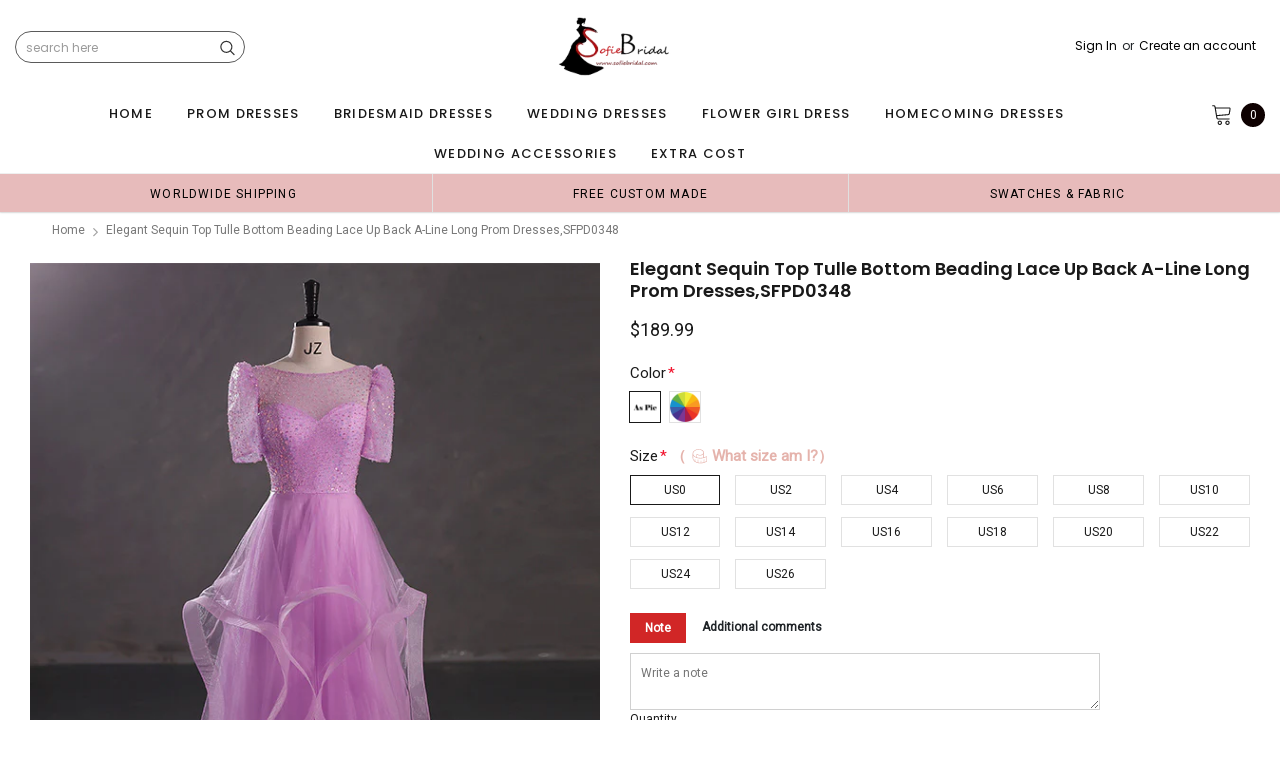

--- FILE ---
content_type: text/javascript; charset=utf-8
request_url: https://sofiebridal.com/products/elegant-sequin-top-tulle-bottom-beading-lace-up-back-a-line-long-prom-dresses-sfpd0348.js
body_size: 1915
content:
{"id":6969228853353,"title":"Elegant Sequin Top Tulle Bottom Beading Lace Up Back A-Line Long Prom Dresses,SFPD0348","handle":"elegant-sequin-top-tulle-bottom-beading-lace-up-back-a-line-long-prom-dresses-sfpd0348","description":"\u003cp\u003eElegant Sequin Top Tulle Bottom Beading Lace Up Back A-Line Long Prom Dresses,SFPD0348\u003c\/p\u003e\n\u003cp\u003e\u003cspan style=\"font-size: 1.4em;\"\u003eDescription \u003c\/span\u003e\u003cbr\u003e\u003c\/p\u003e\n\u003cdiv\u003e\n\u003cdiv\u003e1, Material: sequin, tulle\u003c\/div\u003e\n\u003cdiv\u003e2, Color: it can be in custom color, please\u003cspan\u003e \u003ca href=\"https:\/\/www.sofiebridal.com\/pages\/contact-us\" title=\"contact us\"\u003e\u003cspan style=\"color: #2b00ff;\"\u003e\u003cstrong style=\"color: #2b00ff;\"\u003econtact us\u003c\/strong\u003e\u003c\/span\u003e\u003c\/a\u003e\u003c\/span\u003e and tell us style number, then we will send you more colors to choose. \u003c\/div\u003e\n\u003cdiv\u003e3, Size: standard size or custom size, if dress is custom made, we need measurement as following, please leave custom measurement and information in the note of shopping cart.\u003cbr\u003e    bust______ cm\/inch\u003cspan\u003e \u003c\/span\u003e\u003cbr\u003e    waist______cm\/inch\u003cspan\u003e \u003c\/span\u003e\u003cbr\u003e    hip:_______cm\/inch\u003cspan\u003e \u003c\/span\u003e\u003cbr\u003e    shoulder to shoulder :_______cm\/inch (measured from back of shoulder)\u003cspan\u003e \u003c\/span\u003e\u003cbr\u003e    shoulder to bust :_______cm\/inch (measured from middle shoulder to nipple)\u003cspan\u003e \u003c\/span\u003e\u003cbr\u003e    shoulder to waist :_______cm\/inch (measured from middle of shoulder to natural waist)\u003cspan\u003e \u003c\/span\u003e\u003cbr\u003e    shoulder to floor with shoes on :_______cm\/inch (length from middle of shoulder over nipple to floor with shoes on)\u003cspan\u003e \u003c\/span\u003e\u003cbr\u003e    nipple to nipple:_______cm\/inch\u003cspan\u003e \u003c\/span\u003e\u003cbr\u003e    armhole__________cm\/inch (end of arm)\u003c\/div\u003e\n\u003cdiv\u003e4, Delivery time: \u003cbr\u003e     Rush order:   within 1-3 weeks or even earlier.\u003cbr\u003e     Normal time:  within 30 days \u003c\/div\u003e\n\u003cdiv\u003e5, Shipping: by UPS or DHL or some special airline.\u003c\/div\u003e\n\u003cdiv\u003e6, Payment: Credit Card, PayPal, bank transfer, western union and so on.\u003c\/div\u003e\n\u003cdiv\u003e7, Return Policy: please check\u003cspan style=\"color: #2b00ff;\"\u003e \u003c\/span\u003e\u003cspan\u003e\u003ca href=\"https:\/\/www.sofiebridal.com\/pages\/return-policy\" title=\"Return Policy\"\u003e\u003cspan style=\"color: #2b00ff;\"\u003e\u003cstrong\u003eReturn Policy\u003c\/strong\u003e\u003c\/span\u003e\u003c\/a\u003e\u003ca title=\"Return Policy\" href=\"https:\/\/romanbridal.com\/pages\/return-policy\"\u003e\u003cspan color=\"#2b00ff\"\u003e \u003c\/span\u003e\u003c\/a\u003e\u003c\/span\u003e\n\u003c\/div\u003e\n\u003c\/div\u003e\n\u003cdiv\u003e\u003c\/div\u003e","published_at":"2022-11-04T02:58:32-04:00","created_at":"2022-11-04T02:58:33-04:00","vendor":"SofieBridal","type":"prom dresses","tags":["a-line","affordable dresses","charming dresses","cheap dresses","cold shoulder","custom dresses","dream dresses","evening dresses","fashion prom dresses","formal prom dress","high quality dresses","lace up","new arrival dresses","newest dresses","party dresses","popular gown","pretty dresses","sequin","sexy","tulle"],"price":18999,"price_min":18999,"price_max":18999,"available":true,"price_varies":false,"compare_at_price":null,"compare_at_price_min":0,"compare_at_price_max":0,"compare_at_price_varies":false,"variants":[{"id":40405076312169,"title":"US0 \/ Picture Color","option1":"US0","option2":"Picture Color","option3":null,"sku":null,"requires_shipping":true,"taxable":true,"featured_image":null,"available":true,"name":"Elegant Sequin Top Tulle Bottom Beading Lace Up Back A-Line Long Prom Dresses,SFPD0348 - US0 \/ Picture Color","public_title":"US0 \/ Picture Color","options":["US0","Picture Color"],"price":18999,"weight":900,"compare_at_price":null,"inventory_quantity":50,"inventory_management":"shopify","inventory_policy":"continue","barcode":null,"requires_selling_plan":false,"selling_plan_allocations":[]},{"id":40405076344937,"title":"US0 \/ Custom color","option1":"US0","option2":"Custom color","option3":null,"sku":null,"requires_shipping":true,"taxable":true,"featured_image":null,"available":true,"name":"Elegant Sequin Top Tulle Bottom Beading Lace Up Back A-Line Long Prom Dresses,SFPD0348 - US0 \/ Custom color","public_title":"US0 \/ Custom color","options":["US0","Custom color"],"price":18999,"weight":900,"compare_at_price":null,"inventory_quantity":50,"inventory_management":"shopify","inventory_policy":"continue","barcode":null,"requires_selling_plan":false,"selling_plan_allocations":[]},{"id":40405076377705,"title":"US2 \/ Picture Color","option1":"US2","option2":"Picture Color","option3":null,"sku":null,"requires_shipping":true,"taxable":true,"featured_image":null,"available":true,"name":"Elegant Sequin Top Tulle Bottom Beading Lace Up Back A-Line Long Prom Dresses,SFPD0348 - US2 \/ Picture Color","public_title":"US2 \/ Picture Color","options":["US2","Picture Color"],"price":18999,"weight":900,"compare_at_price":null,"inventory_quantity":50,"inventory_management":"shopify","inventory_policy":"continue","barcode":null,"requires_selling_plan":false,"selling_plan_allocations":[]},{"id":40405076410473,"title":"US2 \/ Custom color","option1":"US2","option2":"Custom color","option3":null,"sku":null,"requires_shipping":true,"taxable":true,"featured_image":null,"available":true,"name":"Elegant Sequin Top Tulle Bottom Beading Lace Up Back A-Line Long Prom Dresses,SFPD0348 - US2 \/ Custom color","public_title":"US2 \/ Custom color","options":["US2","Custom color"],"price":18999,"weight":900,"compare_at_price":null,"inventory_quantity":50,"inventory_management":"shopify","inventory_policy":"continue","barcode":null,"requires_selling_plan":false,"selling_plan_allocations":[]},{"id":40405076443241,"title":"US4 \/ Picture Color","option1":"US4","option2":"Picture Color","option3":null,"sku":null,"requires_shipping":true,"taxable":true,"featured_image":null,"available":true,"name":"Elegant Sequin Top Tulle Bottom Beading Lace Up Back A-Line Long Prom Dresses,SFPD0348 - US4 \/ Picture Color","public_title":"US4 \/ Picture Color","options":["US4","Picture Color"],"price":18999,"weight":900,"compare_at_price":null,"inventory_quantity":50,"inventory_management":"shopify","inventory_policy":"continue","barcode":null,"requires_selling_plan":false,"selling_plan_allocations":[]},{"id":40405076476009,"title":"US4 \/ Custom color","option1":"US4","option2":"Custom color","option3":null,"sku":null,"requires_shipping":true,"taxable":true,"featured_image":null,"available":true,"name":"Elegant Sequin Top Tulle Bottom Beading Lace Up Back A-Line Long Prom Dresses,SFPD0348 - US4 \/ Custom color","public_title":"US4 \/ Custom color","options":["US4","Custom color"],"price":18999,"weight":900,"compare_at_price":null,"inventory_quantity":50,"inventory_management":"shopify","inventory_policy":"continue","barcode":null,"requires_selling_plan":false,"selling_plan_allocations":[]},{"id":40405076508777,"title":"US6 \/ Picture Color","option1":"US6","option2":"Picture Color","option3":null,"sku":null,"requires_shipping":true,"taxable":true,"featured_image":null,"available":true,"name":"Elegant Sequin Top Tulle Bottom Beading Lace Up Back A-Line Long Prom Dresses,SFPD0348 - US6 \/ Picture Color","public_title":"US6 \/ Picture Color","options":["US6","Picture Color"],"price":18999,"weight":900,"compare_at_price":null,"inventory_quantity":50,"inventory_management":"shopify","inventory_policy":"continue","barcode":null,"requires_selling_plan":false,"selling_plan_allocations":[]},{"id":40405076541545,"title":"US6 \/ Custom color","option1":"US6","option2":"Custom color","option3":null,"sku":null,"requires_shipping":true,"taxable":true,"featured_image":null,"available":true,"name":"Elegant Sequin Top Tulle Bottom Beading Lace Up Back A-Line Long Prom Dresses,SFPD0348 - US6 \/ Custom color","public_title":"US6 \/ Custom color","options":["US6","Custom color"],"price":18999,"weight":900,"compare_at_price":null,"inventory_quantity":50,"inventory_management":"shopify","inventory_policy":"continue","barcode":null,"requires_selling_plan":false,"selling_plan_allocations":[]},{"id":40405076574313,"title":"US8 \/ Picture Color","option1":"US8","option2":"Picture Color","option3":null,"sku":null,"requires_shipping":true,"taxable":true,"featured_image":null,"available":true,"name":"Elegant Sequin Top Tulle Bottom Beading Lace Up Back A-Line Long Prom Dresses,SFPD0348 - US8 \/ Picture Color","public_title":"US8 \/ Picture Color","options":["US8","Picture Color"],"price":18999,"weight":900,"compare_at_price":null,"inventory_quantity":50,"inventory_management":"shopify","inventory_policy":"continue","barcode":null,"requires_selling_plan":false,"selling_plan_allocations":[]},{"id":40405076607081,"title":"US8 \/ Custom color","option1":"US8","option2":"Custom color","option3":null,"sku":null,"requires_shipping":true,"taxable":true,"featured_image":null,"available":true,"name":"Elegant Sequin Top Tulle Bottom Beading Lace Up Back A-Line Long Prom Dresses,SFPD0348 - US8 \/ Custom color","public_title":"US8 \/ Custom color","options":["US8","Custom color"],"price":18999,"weight":900,"compare_at_price":null,"inventory_quantity":50,"inventory_management":"shopify","inventory_policy":"continue","barcode":null,"requires_selling_plan":false,"selling_plan_allocations":[]},{"id":40405076639849,"title":"US10 \/ Picture Color","option1":"US10","option2":"Picture Color","option3":null,"sku":null,"requires_shipping":true,"taxable":true,"featured_image":null,"available":true,"name":"Elegant Sequin Top Tulle Bottom Beading Lace Up Back A-Line Long Prom Dresses,SFPD0348 - US10 \/ Picture Color","public_title":"US10 \/ Picture Color","options":["US10","Picture Color"],"price":18999,"weight":900,"compare_at_price":null,"inventory_quantity":50,"inventory_management":"shopify","inventory_policy":"continue","barcode":null,"requires_selling_plan":false,"selling_plan_allocations":[]},{"id":40405076672617,"title":"US10 \/ Custom color","option1":"US10","option2":"Custom color","option3":null,"sku":null,"requires_shipping":true,"taxable":true,"featured_image":null,"available":true,"name":"Elegant Sequin Top Tulle Bottom Beading Lace Up Back A-Line Long Prom Dresses,SFPD0348 - US10 \/ Custom color","public_title":"US10 \/ Custom color","options":["US10","Custom color"],"price":18999,"weight":900,"compare_at_price":null,"inventory_quantity":50,"inventory_management":"shopify","inventory_policy":"continue","barcode":null,"requires_selling_plan":false,"selling_plan_allocations":[]},{"id":40405076705385,"title":"US12 \/ Picture Color","option1":"US12","option2":"Picture Color","option3":null,"sku":null,"requires_shipping":true,"taxable":true,"featured_image":null,"available":true,"name":"Elegant Sequin Top Tulle Bottom Beading Lace Up Back A-Line Long Prom Dresses,SFPD0348 - US12 \/ Picture Color","public_title":"US12 \/ Picture Color","options":["US12","Picture Color"],"price":18999,"weight":900,"compare_at_price":null,"inventory_quantity":50,"inventory_management":"shopify","inventory_policy":"continue","barcode":null,"requires_selling_plan":false,"selling_plan_allocations":[]},{"id":40405076738153,"title":"US12 \/ Custom color","option1":"US12","option2":"Custom color","option3":null,"sku":null,"requires_shipping":true,"taxable":true,"featured_image":null,"available":true,"name":"Elegant Sequin Top Tulle Bottom Beading Lace Up Back A-Line Long Prom Dresses,SFPD0348 - US12 \/ Custom color","public_title":"US12 \/ Custom color","options":["US12","Custom color"],"price":18999,"weight":900,"compare_at_price":null,"inventory_quantity":50,"inventory_management":"shopify","inventory_policy":"continue","barcode":null,"requires_selling_plan":false,"selling_plan_allocations":[]},{"id":40405076770921,"title":"US14 \/ Picture Color","option1":"US14","option2":"Picture Color","option3":null,"sku":null,"requires_shipping":true,"taxable":true,"featured_image":null,"available":true,"name":"Elegant Sequin Top Tulle Bottom Beading Lace Up Back A-Line Long Prom Dresses,SFPD0348 - US14 \/ Picture Color","public_title":"US14 \/ Picture Color","options":["US14","Picture Color"],"price":18999,"weight":900,"compare_at_price":null,"inventory_quantity":50,"inventory_management":"shopify","inventory_policy":"continue","barcode":null,"requires_selling_plan":false,"selling_plan_allocations":[]},{"id":40405076803689,"title":"US14 \/ Custom color","option1":"US14","option2":"Custom color","option3":null,"sku":null,"requires_shipping":true,"taxable":true,"featured_image":null,"available":true,"name":"Elegant Sequin Top Tulle Bottom Beading Lace Up Back A-Line Long Prom Dresses,SFPD0348 - US14 \/ Custom color","public_title":"US14 \/ Custom color","options":["US14","Custom color"],"price":18999,"weight":900,"compare_at_price":null,"inventory_quantity":50,"inventory_management":"shopify","inventory_policy":"continue","barcode":null,"requires_selling_plan":false,"selling_plan_allocations":[]},{"id":40405076836457,"title":"US16 \/ Picture Color","option1":"US16","option2":"Picture Color","option3":null,"sku":null,"requires_shipping":true,"taxable":true,"featured_image":null,"available":true,"name":"Elegant Sequin Top Tulle Bottom Beading Lace Up Back A-Line Long Prom Dresses,SFPD0348 - US16 \/ Picture Color","public_title":"US16 \/ Picture Color","options":["US16","Picture Color"],"price":18999,"weight":900,"compare_at_price":null,"inventory_quantity":50,"inventory_management":"shopify","inventory_policy":"continue","barcode":null,"requires_selling_plan":false,"selling_plan_allocations":[]},{"id":40405076869225,"title":"US16 \/ Custom color","option1":"US16","option2":"Custom color","option3":null,"sku":null,"requires_shipping":true,"taxable":true,"featured_image":null,"available":true,"name":"Elegant Sequin Top Tulle Bottom Beading Lace Up Back A-Line Long Prom Dresses,SFPD0348 - US16 \/ Custom color","public_title":"US16 \/ Custom color","options":["US16","Custom color"],"price":18999,"weight":900,"compare_at_price":null,"inventory_quantity":50,"inventory_management":"shopify","inventory_policy":"continue","barcode":null,"requires_selling_plan":false,"selling_plan_allocations":[]},{"id":40405076901993,"title":"US18 \/ Picture Color","option1":"US18","option2":"Picture Color","option3":null,"sku":null,"requires_shipping":true,"taxable":true,"featured_image":null,"available":true,"name":"Elegant Sequin Top Tulle Bottom Beading Lace Up Back A-Line Long Prom Dresses,SFPD0348 - US18 \/ Picture Color","public_title":"US18 \/ Picture Color","options":["US18","Picture Color"],"price":18999,"weight":900,"compare_at_price":null,"inventory_quantity":50,"inventory_management":"shopify","inventory_policy":"continue","barcode":null,"requires_selling_plan":false,"selling_plan_allocations":[]},{"id":40405076934761,"title":"US18 \/ Custom color","option1":"US18","option2":"Custom color","option3":null,"sku":null,"requires_shipping":true,"taxable":true,"featured_image":null,"available":true,"name":"Elegant Sequin Top Tulle Bottom Beading Lace Up Back A-Line Long Prom Dresses,SFPD0348 - US18 \/ Custom color","public_title":"US18 \/ Custom color","options":["US18","Custom color"],"price":18999,"weight":900,"compare_at_price":null,"inventory_quantity":50,"inventory_management":"shopify","inventory_policy":"continue","barcode":null,"requires_selling_plan":false,"selling_plan_allocations":[]},{"id":40405076967529,"title":"US20 \/ Picture Color","option1":"US20","option2":"Picture Color","option3":null,"sku":null,"requires_shipping":true,"taxable":true,"featured_image":null,"available":true,"name":"Elegant Sequin Top Tulle Bottom Beading Lace Up Back A-Line Long Prom Dresses,SFPD0348 - US20 \/ Picture Color","public_title":"US20 \/ Picture Color","options":["US20","Picture Color"],"price":18999,"weight":900,"compare_at_price":null,"inventory_quantity":50,"inventory_management":"shopify","inventory_policy":"continue","barcode":null,"requires_selling_plan":false,"selling_plan_allocations":[]},{"id":40405077000297,"title":"US20 \/ Custom color","option1":"US20","option2":"Custom color","option3":null,"sku":null,"requires_shipping":true,"taxable":true,"featured_image":null,"available":true,"name":"Elegant Sequin Top Tulle Bottom Beading Lace Up Back A-Line Long Prom Dresses,SFPD0348 - US20 \/ Custom color","public_title":"US20 \/ Custom color","options":["US20","Custom color"],"price":18999,"weight":900,"compare_at_price":null,"inventory_quantity":50,"inventory_management":"shopify","inventory_policy":"continue","barcode":null,"requires_selling_plan":false,"selling_plan_allocations":[]},{"id":40405077033065,"title":"US22 \/ Picture Color","option1":"US22","option2":"Picture Color","option3":null,"sku":null,"requires_shipping":true,"taxable":true,"featured_image":null,"available":true,"name":"Elegant Sequin Top Tulle Bottom Beading Lace Up Back A-Line Long Prom Dresses,SFPD0348 - US22 \/ Picture Color","public_title":"US22 \/ Picture Color","options":["US22","Picture Color"],"price":18999,"weight":900,"compare_at_price":null,"inventory_quantity":50,"inventory_management":"shopify","inventory_policy":"continue","barcode":null,"requires_selling_plan":false,"selling_plan_allocations":[]},{"id":40405077065833,"title":"US22 \/ Custom color","option1":"US22","option2":"Custom color","option3":null,"sku":null,"requires_shipping":true,"taxable":true,"featured_image":null,"available":true,"name":"Elegant Sequin Top Tulle Bottom Beading Lace Up Back A-Line Long Prom Dresses,SFPD0348 - US22 \/ Custom color","public_title":"US22 \/ Custom color","options":["US22","Custom color"],"price":18999,"weight":900,"compare_at_price":null,"inventory_quantity":50,"inventory_management":"shopify","inventory_policy":"continue","barcode":null,"requires_selling_plan":false,"selling_plan_allocations":[]},{"id":40405077098601,"title":"US24 \/ Picture Color","option1":"US24","option2":"Picture Color","option3":null,"sku":null,"requires_shipping":true,"taxable":true,"featured_image":null,"available":true,"name":"Elegant Sequin Top Tulle Bottom Beading Lace Up Back A-Line Long Prom Dresses,SFPD0348 - US24 \/ Picture Color","public_title":"US24 \/ Picture Color","options":["US24","Picture Color"],"price":18999,"weight":900,"compare_at_price":null,"inventory_quantity":50,"inventory_management":"shopify","inventory_policy":"continue","barcode":null,"requires_selling_plan":false,"selling_plan_allocations":[]},{"id":40405077131369,"title":"US24 \/ Custom color","option1":"US24","option2":"Custom color","option3":null,"sku":null,"requires_shipping":true,"taxable":true,"featured_image":null,"available":true,"name":"Elegant Sequin Top Tulle Bottom Beading Lace Up Back A-Line Long Prom Dresses,SFPD0348 - US24 \/ Custom color","public_title":"US24 \/ Custom color","options":["US24","Custom color"],"price":18999,"weight":900,"compare_at_price":null,"inventory_quantity":50,"inventory_management":"shopify","inventory_policy":"continue","barcode":null,"requires_selling_plan":false,"selling_plan_allocations":[]},{"id":40405077164137,"title":"US26 \/ Picture Color","option1":"US26","option2":"Picture Color","option3":null,"sku":null,"requires_shipping":true,"taxable":true,"featured_image":null,"available":true,"name":"Elegant Sequin Top Tulle Bottom Beading Lace Up Back A-Line Long Prom Dresses,SFPD0348 - US26 \/ Picture Color","public_title":"US26 \/ Picture Color","options":["US26","Picture Color"],"price":18999,"weight":900,"compare_at_price":null,"inventory_quantity":50,"inventory_management":"shopify","inventory_policy":"continue","barcode":null,"requires_selling_plan":false,"selling_plan_allocations":[]},{"id":40405077196905,"title":"US26 \/ Custom color","option1":"US26","option2":"Custom color","option3":null,"sku":null,"requires_shipping":true,"taxable":true,"featured_image":null,"available":true,"name":"Elegant Sequin Top Tulle Bottom Beading Lace Up Back A-Line Long Prom Dresses,SFPD0348 - US26 \/ Custom color","public_title":"US26 \/ Custom color","options":["US26","Custom color"],"price":18999,"weight":900,"compare_at_price":null,"inventory_quantity":50,"inventory_management":"shopify","inventory_policy":"continue","barcode":null,"requires_selling_plan":false,"selling_plan_allocations":[]}],"images":["\/\/cdn.shopify.com\/s\/files\/1\/1504\/3914\/products\/5_d239bf69-0ac1-42c5-a40d-c9d41f87b164.jpg?v=1667545408","\/\/cdn.shopify.com\/s\/files\/1\/1504\/3914\/products\/16_2.jpg?v=1667545408","\/\/cdn.shopify.com\/s\/files\/1\/1504\/3914\/products\/16_8.jpg?v=1667545408","\/\/cdn.shopify.com\/s\/files\/1\/1504\/3914\/products\/5_93226844-006a-41de-bcfb-cb1827a588df.jpg?v=1667545408","\/\/cdn.shopify.com\/s\/files\/1\/1504\/3914\/products\/1-tullcolorchart_dd2c921a-ca4c-4bb5-9430-1b6fb2b342f2.jpg?v=1667545408","\/\/cdn.shopify.com\/s\/files\/1\/1504\/3914\/products\/1-sizechart_3f10f6f4-57ab-4e5e-8161-10d407fb0798.jpg?v=1667545408","\/\/cdn.shopify.com\/s\/files\/1\/1504\/3914\/products\/measurementguide-chart_1_d15f8bda-b15f-46d6-992a-752bf3c75d7e.jpg?v=1667545406"],"featured_image":"\/\/cdn.shopify.com\/s\/files\/1\/1504\/3914\/products\/5_d239bf69-0ac1-42c5-a40d-c9d41f87b164.jpg?v=1667545408","options":[{"name":"Size","position":1,"values":["US0","US2","US4","US6","US8","US10","US12","US14","US16","US18","US20","US22","US24","US26"]},{"name":"Color","position":2,"values":["Picture Color","Custom color"]}],"url":"\/products\/elegant-sequin-top-tulle-bottom-beading-lace-up-back-a-line-long-prom-dresses-sfpd0348","media":[{"alt":null,"id":23017544613993,"position":1,"preview_image":{"aspect_ratio":0.75,"height":800,"width":600,"src":"https:\/\/cdn.shopify.com\/s\/files\/1\/1504\/3914\/products\/5_d239bf69-0ac1-42c5-a40d-c9d41f87b164.jpg?v=1667545408"},"aspect_ratio":0.75,"height":800,"media_type":"image","src":"https:\/\/cdn.shopify.com\/s\/files\/1\/1504\/3914\/products\/5_d239bf69-0ac1-42c5-a40d-c9d41f87b164.jpg?v=1667545408","width":600},{"alt":null,"id":23017544581225,"position":2,"preview_image":{"aspect_ratio":1.0,"height":4411,"width":4411,"src":"https:\/\/cdn.shopify.com\/s\/files\/1\/1504\/3914\/products\/16_2.jpg?v=1667545408"},"aspect_ratio":1.0,"height":4411,"media_type":"image","src":"https:\/\/cdn.shopify.com\/s\/files\/1\/1504\/3914\/products\/16_2.jpg?v=1667545408","width":4411},{"alt":null,"id":23017538125929,"position":3,"preview_image":{"aspect_ratio":1.0,"height":648,"width":648,"src":"https:\/\/cdn.shopify.com\/s\/files\/1\/1504\/3914\/products\/16_8.jpg?v=1667545408"},"aspect_ratio":1.0,"height":648,"media_type":"image","src":"https:\/\/cdn.shopify.com\/s\/files\/1\/1504\/3914\/products\/16_8.jpg?v=1667545408","width":648},{"alt":null,"id":23017544548457,"position":4,"preview_image":{"aspect_ratio":0.429,"height":1400,"width":600,"src":"https:\/\/cdn.shopify.com\/s\/files\/1\/1504\/3914\/products\/5_93226844-006a-41de-bcfb-cb1827a588df.jpg?v=1667545408"},"aspect_ratio":0.429,"height":1400,"media_type":"image","src":"https:\/\/cdn.shopify.com\/s\/files\/1\/1504\/3914\/products\/5_93226844-006a-41de-bcfb-cb1827a588df.jpg?v=1667545408","width":600},{"alt":null,"id":23017538879593,"position":5,"preview_image":{"aspect_ratio":2.722,"height":1452,"width":3952,"src":"https:\/\/cdn.shopify.com\/s\/files\/1\/1504\/3914\/products\/1-tullcolorchart_dd2c921a-ca4c-4bb5-9430-1b6fb2b342f2.jpg?v=1667545408"},"aspect_ratio":2.722,"height":1452,"media_type":"image","src":"https:\/\/cdn.shopify.com\/s\/files\/1\/1504\/3914\/products\/1-tullcolorchart_dd2c921a-ca4c-4bb5-9430-1b6fb2b342f2.jpg?v=1667545408","width":3952},{"alt":null,"id":23017538846825,"position":6,"preview_image":{"aspect_ratio":1.294,"height":530,"width":686,"src":"https:\/\/cdn.shopify.com\/s\/files\/1\/1504\/3914\/products\/1-sizechart_3f10f6f4-57ab-4e5e-8161-10d407fb0798.jpg?v=1667545408"},"aspect_ratio":1.294,"height":530,"media_type":"image","src":"https:\/\/cdn.shopify.com\/s\/files\/1\/1504\/3914\/products\/1-sizechart_3f10f6f4-57ab-4e5e-8161-10d407fb0798.jpg?v=1667545408","width":686},{"alt":null,"id":23017538912361,"position":7,"preview_image":{"aspect_ratio":1.987,"height":843,"width":1675,"src":"https:\/\/cdn.shopify.com\/s\/files\/1\/1504\/3914\/products\/measurementguide-chart_1_d15f8bda-b15f-46d6-992a-752bf3c75d7e.jpg?v=1667545406"},"aspect_ratio":1.987,"height":843,"media_type":"image","src":"https:\/\/cdn.shopify.com\/s\/files\/1\/1504\/3914\/products\/measurementguide-chart_1_d15f8bda-b15f-46d6-992a-752bf3c75d7e.jpg?v=1667545406","width":1675}],"requires_selling_plan":false,"selling_plan_groups":[]}